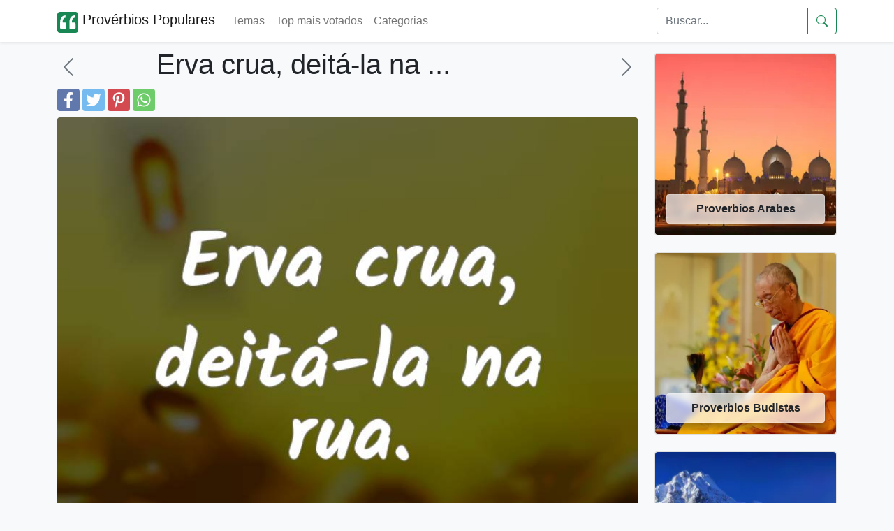

--- FILE ---
content_type: text/html; charset=UTF-8
request_url: https://proverbios-populares.com/erva-crua-deita-la-na-rua.html
body_size: 5439
content:

<!doctype html>
<html lang="pt-br">

<head>
	<meta name="viewport" content="width=device-width, initial-scale=1" />
	<meta http-equiv="Content-Type" content="text/html; charset=UTF-8" />
	<title>Erva crua, deitá-la na rua.
...</title>


	<meta name="description" content="Erva crua, deitá-la na rua.
 - provérbio popular" />
	<meta name="keywords" content="proverbios populares, proverbios, ditados, ditos" />

		<link rel="preload" href="https://proverbios-populares.com/images/9/9274.webp" as="image">	<link rel="canonical" href="https://proverbios-populares.com/erva-crua-deita-la-na-rua.html" />
	<meta property="fb:app_id" content="111074219227767">
	<!--<meta property="fb:admins" content="975478715807176" />-->
	<meta property="fb:pages" content="975478715807176" />

		<meta property="og:image" content="https://proverbios-populares.com/images/9/9274.webp" />
	<meta name="thumbnail" content="https://proverbios-populares.com/images/9/9274.webp" />
	<meta name="twitter:image" content="https://proverbios-populares.com/images/9/9274.webp" />

	<meta name="twitter:card" content="summary" />
	<meta name="twitter:site" content="@nproverbios" />
	<meta name="twitter:title" content="Erva crua, deitá-la na rua.
..." />
	<meta name="twitter:description" content="Erva crua, deitá-la na rua.
 - provérbio popular" />


	<meta property="og:site_name" content="Provérbios Populares" />
	<meta property="og:url" content="https://proverbios-populares.com/erva-crua-deita-la-na-rua.html" />
	<meta property="og:title" content="Erva crua, deitá-la na rua.
..." />
	<meta property="og:type" content="article" />
	<meta property="og:description" content="Erva crua, deitá-la na rua.
 - provérbio popular" />
	<meta property="og:locale" content="pt_br" />

	<link rel="apple-touch-icon" sizes="180x180" href="/apple-touch-icon.png">
	<link rel="icon" type="image/png" sizes="32x32" href="/favicon-32x32.png">
	<link rel="icon" type="image/png" sizes="16x16" href="/favicon-16x16.png">
	<link rel="shortcut icon" href="/favicon.ico" />

	<meta name="theme-color" content="#ffffff">


	<link href="https://cdn.jsdelivr.net/npm/bootstrap@5.1.3/dist/css/bootstrap.min.css" rel="stylesheet" integrity="sha384-1BmE4kWBq78iYhFldvKuhfTAU6auU8tT94WrHftjDbrCEXSU1oBoqyl2QvZ6jIW3" crossorigin="anonymous">
	<link href="/css/proverbs.css?id=8" rel="stylesheet" />

	<script async src="https://cdn.jsdelivr.net/npm/bootstrap@5.1.3/dist/js/bootstrap.bundle.min.js" integrity="sha384-ka7Sk0Gln4gmtz2MlQnikT1wXgYsOg+OMhuP+IlRH9sENBO0LRn5q+8nbTov4+1p" crossorigin="anonymous"></script>
	<script async src="/include/scrollToTop.js"></script>
	<script defer src="/include/lazyLoad.js"></script>


<!-- Google tag (gtag.js) -->
<script async src="https://www.googletagmanager.com/gtag/js?id=G-JE780B5HTG"></script>
<script>
  window.dataLayer = window.dataLayer || [];
  function gtag(){dataLayer.push(arguments);}
  gtag('js', new Date());

  gtag('config', 'G-JE780B5HTG');
</script>



	<!--[if lt IE 9]>
    <script src="https://oss.maxcdn.com/html5shiv/3.7.2/html5shiv.min.js"></script>
    <script src="https://oss.maxcdn.com/respond/1.4.2/respond.min.js"></script>
<![endif]-->



	<script data-ad-client="ca-pub-4464150098144622" async src="https://pagead2.googlesyndication.com/pagead/js/adsbygoogle.js" crossorigin="anonymous"></script>

</head>

<body itemscope itemtype="http://schema.org/WebPage" class="bg-light">


	<header>
		<nav class="navbar navbar-expand-lg navbar-light bg-white shadow-sm">
			<div class="container">
				<a class="navbar-brand" href="/">
					<svg height="30" width="30" alt="logo" fill="currentColor" class="d-inline-block align-text-top text-success" xmlns="http://www.w3.org/2000/svg" xmlns:bx="https://boxy-svg.com" viewBox="100 100 200 200">
						<path d="M 100 125.001 C 100 111.192 111.194 100 125.001 100 L 275.001 100 C 288.808 100 300.002 111.192 300.002 125.001 L 300.002 274.999 C 300.002 288.808 288.808 300 275.001 300 L 125.001 300 C 111.194 300 100 288.808 100 274.999 L 100 125.001 Z" style=""></path>
						<path d="M 260.147 266.49 C 268.295 266.49 274.907 259.877 274.907 251.731 L 274.907 215.688 C 274.907 207.526 268.295 200.928 260.147 200.928 L 239.661 200.928 C 239.661 195.747 239.971 190.552 240.576 185.371 C 241.49 179.88 243.026 174.996 245.15 170.731 C 247.292 166.45 250.037 163.099 253.402 160.65 C 256.753 157.905 261.017 156.532 266.213 156.532 L 266.213 133.654 C 257.667 133.654 250.199 135.485 243.78 139.146 C 237.417 142.76 231.941 147.766 227.764 153.786 C 223.573 160.414 220.489 167.675 218.613 175.306 C 216.739 183.704 215.809 192.309 215.87 200.928 L 215.87 251.731 C 215.87 259.877 222.481 266.49 230.628 266.49 L 260.147 266.49 Z M 171.591 266.49 C 179.737 266.49 186.35 259.877 186.35 251.731 L 186.35 215.688 C 186.35 207.526 179.737 200.928 171.591 200.928 L 151.104 200.928 C 151.104 195.747 151.414 190.552 152.019 185.371 C 152.934 179.88 154.469 174.996 156.596 170.731 C 158.734 166.45 161.479 163.099 164.845 160.65 C 168.195 157.905 172.461 156.532 177.656 156.532 L 177.656 133.654 C 169.11 133.654 161.641 135.485 155.222 139.146 C 148.86 142.76 143.384 147.766 139.208 153.786 C 135.016 160.414 131.932 167.675 130.057 175.306 C 128.182 183.704 127.252 192.309 127.312 200.928 L 127.312 251.731 C 127.312 259.877 133.925 266.49 142.071 266.49 L 171.591 266.49 Z" style="fill: rgb(255, 255, 255);"></path>
					</svg>

					Provérbios Populares
				</a>

				<button class="navbar-toggler" type="button" data-bs-toggle="collapse" data-bs-target="#navbarSupportedContent" aria-controls="navbarSupportedContent" aria-expanded="false" aria-label="Toggle navigation">
					<span class="navbar-toggler-icon"></span>
				</button>


				<div class="collapse navbar-collapse" id="navbarSupportedContent">
					<ul class="navbar-nav me-auto mb-2 mb-lg-0">
						<li class="nav-item">
							<a href="/temas/" class="nav-link">
								Temas
							</a>
						</li>
						<li class="nav-item">
							<a href="/top/" class="nav-link">
								Top mais votados
							</a>
						</li>
						<li class="nav-item">
							<a href="/categorias/" class="nav-link">
								Categorias
							</a>
						</li>
											</ul>
					<form class="d-flex" role="search" action="/search.php" method="get">
						<div class="input-group">

							<input class="form-control" name="q" id="q" type="search" placeholder="Buscar..." aria-label="Search">
							<button class="btn btn-outline-success d-flex align-items-center" type="submit" aria-label="Submeter">
								<svg xmlns="http://www.w3.org/2000/svg" width="16" height="16" fill="currentColor" class="bi bi-search" viewBox="0 0 16 16">
									<path d="M11.742 10.344a6.5 6.5 0 1 0-1.397 1.398h-.001c.03.04.062.078.098.115l3.85 3.85a1 1 0 0 0 1.415-1.414l-3.85-3.85a1.007 1.007 0 0 0-.115-.1zM12 6.5a5.5 5.5 0 1 1-11 0 5.5 5.5 0 0 1 11 0z" />
								</svg>
							</button>
						</div>
					</form>
				</div>
			</div>
		</nav>
	</header>

	<!-- Back to top button -->
	<button type="button" class="btn btn-success btn-floating btn-lg position-fixed bottom-0 end-0 m-3 rounded-pill" style="display:none;" id="btn-back-to-top" aria-label="Back to top" alt="Back to top">
		<svg xmlns="http://www.w3.org/2000/svg" width="16" height="16" fill="currentColor" class="bi bi-arrow-up align-baseline" viewBox="0 0 16 16">
			<path fill-rule="evenodd" d="M8 15a.5.5 0 0 0 .5-.5V2.707l3.146 3.147a.5.5 0 0 0 .708-.708l-4-4a.5.5 0 0 0-.708 0l-4 4a.5.5 0 1 0 .708.708L7.5 2.707V14.5a.5.5 0 0 0 .5.5z" />
		</svg>
	</button>
	<div class="container py-2">
		<div class="row">
		
			

			<div class="col-12 col-lg-9">
			<main>
									
					<div class="row">
						<div class="col-2 d-flex align-items-center">
															<a href="/erva-ma-cresce-depressa.html" aria-label="anterior" class="link-secondary">
									<svg xmlns="http://www.w3.org/2000/svg" width="2em" height="2em" fill="currentColor" class="bi bi-chevron-left" viewBox="0 0 16 16">
										<path fill-rule="evenodd" d="M11.354 1.646a.5.5 0 0 1 0 .708L5.707 8l5.647 5.646a.5.5 0 0 1-.708.708l-6-6a.5.5 0 0 1 0-.708l6-6a.5.5 0 0 1 .708 0z" />
									</svg>
								</a>
													</div>
						<div class="col-8">
							<h1>Erva crua, deitá-la na ...</h1>
						</div>
						<div class="col-2 d-flex align-items-center justify-content-end">
															<a href="/erros-e-por-igual-nao-sabendo-responde.html" aria-label="próximo" class="link-secondary">
									<svg xmlns="http://www.w3.org/2000/svg" width="2em" height="2em" fill="currentColor" class="bi bi-chevron-right" viewBox="0 0 16 16">
										<path fill-rule="evenodd" d="M4.646 1.646a.5.5 0 0 1 .708 0l6 6a.5.5 0 0 1 0 .708l-6 6a.5.5 0 0 1-.708-.708L10.293 8 4.646 2.354a.5.5 0 0 1 0-.708z" />
									</svg>
								</a>
													</div>
					</div>
					<div class="d-flex">
		<a href="https://www.facebook.com/sharer.php?u=https://proverbios-populares.com/erva-crua-deita-la-na-rua.html" title="Facebook" class="fa fa-facebook redondo rounded"></a>
		<a href="https://twitter.com/share?text=Erva crua, deitá-la na ...&url=https://proverbios-populares.com/erva-crua-deita-la-na-rua.html" title="Twitter" class="fa fa-twitter redondo rounded"></a>
		<a href="https://pinterest.com/pin/create/button/?url=https://proverbios-populares.com/erva-crua-deita-la-na-rua.html&media=https://proverbios-populares.com/images/9/9274.webp&description=Erva crua, deitá-la na ..." title="Pinterest" class="fa fa-pinterest redondo rounded"></a>
		<a href="whatsapp://send?text=Erva crua, deitá-la na ... https://proverbios-populares.com/erva-crua-deita-la-na-rua.html" data-action="share/whatsapp/share" title="Whatsapp" class="fa fa-whatsapp redondo rounded"></a>
	</div>
				<div class="pt-2">
<script type="application/ld+json">
	{
		"@context": "http://schema.org",
		"@type": "CreativeWork",
		"mainEntityOfPage": {
			"@type": "WebPage",
			"@id": "https://proverbios-populares.com/erva-crua-deita-la-na-rua.html"
		},
		"about": "Quote",
		"headline": "Erva crua, deitá-la na rua.
",
		"text": "Erva crua, deitá-la na rua.
",
		"image": {
			"@type": "ImageObject",
			"url": "https://proverbios-populares.com/images/9/9274.webp",
			"height": 536,
			"width": 1024
		},
		"author": {
			"@type": "Organization",
			"name": "proverbios-populares.com"
		},
		"publisher": {
			"@type": "Organization",
			"name": "proverbios-populares.com",
			"logo": {
				"@type": "ImageObject",
				"url": "https://proverbios-populares.com/apple-icon-180x180.png",
				"width": 198,
				"height": 50
			}
		},
		"description": "Erva crua, deitá-la na rua.<br />
"

	}
</script>



	<div class="container-fluid px-0 pb-3">
		<img class="img-fluid rounded mb-2" loading="eager"  decoding="async" fetchpriority="high" width=800 height=800 src="https://proverbios-populares.com/images/9/9274.webp" alt="Erva crua, deitá-la na rua.
 ..." style="aspect-ratio:1; display:block; max-width:100%; height:auto;" />

		<i class="fa fa-quote-left fa-3x pull-left"></i>
		<span class="fs-2">Erva crua, deitá-la na rua.
</span>
		

		<hr />
	</div>
	<!--
					<ins class="adsbygoogle"
						 style="display:block"
						 data-ad-format="autorelaxed"
						 data-ad-client="ca-pub-4464150098144622"
						 data-ad-slot="4091261790"></ins>
					<script>
						 (adsbygoogle = window.adsbygoogle || []).push({});
					</script>-->

<aside style="content-visibility: auto;">
<h2>Provérbios</h2>

	<div class="border border-light bg-white p-2 mb-4 rounded" style="box-shadow: 0.6em 0.6em 1.2em rgb(0 0 0 / 5%);">

		<a href="/de-noite-deita-teu-gado-na-erva-do-teu-p.html" class="link-dark text-decoration-none pb-3">
			<div class="container-fluid px-0 pb-2">

									<img width=800 height=800 class="img-fluid rounded mb-2" src="/images/7/7916.webp" alt="De noite deita teu gado na erva do teu prado.
..." />
				
				<i class="fa fa-quote-left fa-3x pull-left"></i>
				<span class="fs-2">
					De noite deita teu gado na erva do teu prado.
				</span>

			</div>
		</a>
			<div class="d-flex">
		<a href="https://www.facebook.com/sharer.php?u=https://proverbios-populares.com/erva-crua-deita-la-na-rua.html" title="Facebook" class="fa fa-facebook redondo rounded"></a>
		<a href="https://twitter.com/share?text=De noite deita teu gado na erva do teu prado.
...&url=https://proverbios-populares.com/erva-crua-deita-la-na-rua.html" title="Twitter" class="fa fa-twitter redondo rounded"></a>
		<a href="https://pinterest.com/pin/create/button/?url=https://proverbios-populares.com/erva-crua-deita-la-na-rua.html&media=/images/7/7916.webp&description=De noite deita teu gado na erva do teu prado.
..." title="Pinterest" class="fa fa-pinterest redondo rounded"></a>
		<a href="whatsapp://send?text=De noite deita teu gado na erva do teu prado.
... https://proverbios-populares.com/erva-crua-deita-la-na-rua.html" data-action="share/whatsapp/share" title="Whatsapp" class="fa fa-whatsapp redondo rounded"></a>
	</div>
	</div>
	<div class="border border-light bg-white p-2 mb-4 rounded" style="box-shadow: 0.6em 0.6em 1.2em rgb(0 0 0 / 5%);">

		<a href="/a-burro-velho-pouca-erva-ou-erva-tenra.html" class="link-dark text-decoration-none pb-3">
			<div class="container-fluid px-0 pb-2">

									<img width=800 height=800 class="img-fluid rounded mb-2" src="/images/2/26067.webp" alt="A burro velho pouca erva ou erva tenra..." />
				
				<i class="fa fa-quote-left fa-3x pull-left"></i>
				<span class="fs-2">
					A burro velho pouca erva ou erva tenra				</span>

			</div>
		</a>
			<div class="d-flex">
		<a href="https://www.facebook.com/sharer.php?u=https://proverbios-populares.com/erva-crua-deita-la-na-rua.html" title="Facebook" class="fa fa-facebook redondo rounded"></a>
		<a href="https://twitter.com/share?text=A burro velho pouca erva ou erva tenra...&url=https://proverbios-populares.com/erva-crua-deita-la-na-rua.html" title="Twitter" class="fa fa-twitter redondo rounded"></a>
		<a href="https://pinterest.com/pin/create/button/?url=https://proverbios-populares.com/erva-crua-deita-la-na-rua.html&media=/images/2/26067.webp&description=A burro velho pouca erva ou erva tenra..." title="Pinterest" class="fa fa-pinterest redondo rounded"></a>
		<a href="whatsapp://send?text=A burro velho pouca erva ou erva tenra... https://proverbios-populares.com/erva-crua-deita-la-na-rua.html" data-action="share/whatsapp/share" title="Whatsapp" class="fa fa-whatsapp redondo rounded"></a>
	</div>
	</div>
	<div class="border border-light bg-white p-2 mb-4 rounded" style="box-shadow: 0.6em 0.6em 1.2em rgb(0 0 0 / 5%);">

		<a href="/a-verdade-e-nua-e-crua.html" class="link-dark text-decoration-none pb-3">
			<div class="container-fluid px-0 pb-2">

									<img width=800 height=800 class="img-fluid rounded mb-2" src="/images/2/25605.webp" alt="A verdade é nua e crua..." />
				
				<i class="fa fa-quote-left fa-3x pull-left"></i>
				<span class="fs-2">
					A verdade é nua e crua				</span>

			</div>
		</a>
			<div class="d-flex">
		<a href="https://www.facebook.com/sharer.php?u=https://proverbios-populares.com/erva-crua-deita-la-na-rua.html" title="Facebook" class="fa fa-facebook redondo rounded"></a>
		<a href="https://twitter.com/share?text=A verdade é nua e crua...&url=https://proverbios-populares.com/erva-crua-deita-la-na-rua.html" title="Twitter" class="fa fa-twitter redondo rounded"></a>
		<a href="https://pinterest.com/pin/create/button/?url=https://proverbios-populares.com/erva-crua-deita-la-na-rua.html&media=/images/2/25605.webp&description=A verdade é nua e crua..." title="Pinterest" class="fa fa-pinterest redondo rounded"></a>
		<a href="whatsapp://send?text=A verdade é nua e crua... https://proverbios-populares.com/erva-crua-deita-la-na-rua.html" data-action="share/whatsapp/share" title="Whatsapp" class="fa fa-whatsapp redondo rounded"></a>
	</div>
	</div>
	<div class="border border-light bg-white p-2 mb-4 rounded" style="box-shadow: 0.6em 0.6em 1.2em rgb(0 0 0 / 5%);">

		<a href="/dizer-a-verdade-nua-e-crua.html" class="link-dark text-decoration-none pb-3">
			<div class="container-fluid px-0 pb-2">

									<img width=800 height=800 class="img-fluid rounded mb-2" src="/images/8/8459.webp" alt="Dizer a verdade nua e crua.
..." />
				
				<i class="fa fa-quote-left fa-3x pull-left"></i>
				<span class="fs-2">
					Dizer a verdade nua e crua.
				</span>

			</div>
		</a>
			<div class="d-flex">
		<a href="https://www.facebook.com/sharer.php?u=https://proverbios-populares.com/erva-crua-deita-la-na-rua.html" title="Facebook" class="fa fa-facebook redondo rounded"></a>
		<a href="https://twitter.com/share?text=Dizer a verdade nua e crua.
...&url=https://proverbios-populares.com/erva-crua-deita-la-na-rua.html" title="Twitter" class="fa fa-twitter redondo rounded"></a>
		<a href="https://pinterest.com/pin/create/button/?url=https://proverbios-populares.com/erva-crua-deita-la-na-rua.html&media=/images/8/8459.webp&description=Dizer a verdade nua e crua.
..." title="Pinterest" class="fa fa-pinterest redondo rounded"></a>
		<a href="whatsapp://send?text=Dizer a verdade nua e crua.
... https://proverbios-populares.com/erva-crua-deita-la-na-rua.html" data-action="share/whatsapp/share" title="Whatsapp" class="fa fa-whatsapp redondo rounded"></a>
	</div>
	</div>
	<div class="border border-light bg-white p-2 mb-4 rounded" style="box-shadow: 0.6em 0.6em 1.2em rgb(0 0 0 / 5%);">

		<a href="/a-ma-chaga-ma-erva.html" class="link-dark text-decoration-none pb-3">
			<div class="container-fluid px-0 pb-2">

									<img width=800 height=800 class="img-fluid rounded mb-2" src="/images/3/3776.webp" alt="A má chaga, má erva.
..." />
				
				<i class="fa fa-quote-left fa-3x pull-left"></i>
				<span class="fs-2">
					A má chaga, má erva.
				</span>

			</div>
		</a>
			<div class="d-flex">
		<a href="https://www.facebook.com/sharer.php?u=https://proverbios-populares.com/erva-crua-deita-la-na-rua.html" title="Facebook" class="fa fa-facebook redondo rounded"></a>
		<a href="https://twitter.com/share?text=A má chaga, má erva.
...&url=https://proverbios-populares.com/erva-crua-deita-la-na-rua.html" title="Twitter" class="fa fa-twitter redondo rounded"></a>
		<a href="https://pinterest.com/pin/create/button/?url=https://proverbios-populares.com/erva-crua-deita-la-na-rua.html&media=/images/3/3776.webp&description=A má chaga, má erva.
..." title="Pinterest" class="fa fa-pinterest redondo rounded"></a>
		<a href="whatsapp://send?text=A má chaga, má erva.
... https://proverbios-populares.com/erva-crua-deita-la-na-rua.html" data-action="share/whatsapp/share" title="Whatsapp" class="fa fa-whatsapp redondo rounded"></a>
	</div>
	</div>
</aside>
</div>
</div>

</main>	



<div class="col-12 col-lg-3 py-2 d-none d-lg-block">
<aside style="content-visibility: auto;">
			<a href="/proverbios-arabes/">
			<div class="card">
				<img width="256" height="256" class="img-fluid lazy rounded" loading="lazy" data-src="/temas-v2/proverbios-arabes.webp" alt="Proverbios Arabes">
				<div class="card-img-overlay d-flex flex-column justify-content-end">
					<div class="card-footer text-center text-dark fw-bold rounded glass-card">
						Proverbios Arabes					</div>
				</div>
			</div>
		</a>
		<br />

			<a href="/proverbios-budistas/">
			<div class="card">
				<img width="256" height="256" class="img-fluid lazy rounded" loading="lazy" data-src="/temas-v2/proverbios-budistas.webp" alt="Proverbios Budistas">
				<div class="card-img-overlay d-flex flex-column justify-content-end">
					<div class="card-footer text-center text-dark fw-bold rounded glass-card">
						Proverbios Budistas					</div>
				</div>
			</div>
		</a>
		<br />

			<a href="/proverbios-de-inverno/">
			<div class="card">
				<img width="256" height="256" class="img-fluid lazy rounded" loading="lazy" data-src="/temas-v2/proverbios-de-inverno.webp" alt="Proverbios De Inverno">
				<div class="card-img-overlay d-flex flex-column justify-content-end">
					<div class="card-footer text-center text-dark fw-bold rounded glass-card">
						Proverbios De Inverno					</div>
				</div>
			</div>
		</a>
		<br />

			<a href="/proverbios-de-primavera/">
			<div class="card">
				<img width="256" height="256" class="img-fluid lazy rounded" loading="lazy" data-src="/temas-v2/proverbios-de-primavera.webp" alt="Proverbios De Primavera">
				<div class="card-img-overlay d-flex flex-column justify-content-end">
					<div class="card-footer text-center text-dark fw-bold rounded glass-card">
						Proverbios De Primavera					</div>
				</div>
			</div>
		</a>
		<br />

			<a href="/proverbios-judaicos/">
			<div class="card">
				<img width="256" height="256" class="img-fluid lazy rounded" loading="lazy" data-src="/temas-v2/proverbios-judaicos.webp" alt="Proverbios Judaicos">
				<div class="card-img-overlay d-flex flex-column justify-content-end">
					<div class="card-footer text-center text-dark fw-bold rounded glass-card">
						Proverbios Judaicos					</div>
				</div>
			</div>
		</a>
		<br />

			<a href="/proverbios-portugueses/">
			<div class="card">
				<img width="256" height="256" class="img-fluid lazy rounded" loading="lazy" data-src="/temas-v2/proverbios-portugueses.webp" alt="Proverbios Portugueses">
				<div class="card-img-overlay d-flex flex-column justify-content-end">
					<div class="card-footer text-center text-dark fw-bold rounded glass-card">
						Proverbios Portugueses					</div>
				</div>
			</div>
		</a>
		<br />

	</aside>
</div>

</div>
</div>


<footer class="w-100 py-4 flex-shrink-0 bg-white" style="content-visibility: auto;">
	<div class="container py-4">
		<div class="row gy-4 gx-5">
			<div class="col-12 col-lg-6 order-2 order-lg-0">
				<p class="small text-muted">O Provérbios Populares é um site que pretende fornecer aos usuários de redes sociais, provérbios, ditados e frases para serem enviadas e compartilhadas, entre os mais de 20.000 provérbios, dispomos de muitos temas.
					Para usar o provérbios populares, basta clicar em Compartilhe no Facebook o provérbio que quiser publicar ou clicar em Curtir.
				</p>
				<p class="small text-muted mb-0">
					&copy; 2014-2026 Provérbios Populares. todos os direitos reservados.
				</p>
			</div>
			<div class="col-12 col-md-6 col-lg-3 order-0 order-lg-1 text-center text-md-start">
				<span class="h5 mb-3">Páginas</span>
				<ul class="list-unstyled text-muted">
					<li><a class="link-dark" href="https://www.facebook.com/proverbiospopularescom">Facebook</a>&nbsp;</li>
					<li><a class="link-dark" href="https://twitter.com/nproverbios">Twitter</a>&nbsp;</li>
					<li><a class="link-dark" href="/politica.php">Privacidade</a>&nbsp;</li>
					<li><a class="link-dark" href="/parceiros.php">Parceiros</a>&nbsp;</li>
				</ul>
			</div>
			<div class="col-12 col-md-6 col-lg-3 order-1 order-lg-2 text-center text-md-start">
				<!--
				<h5 class="mb-3">Veja também</h5>
				<ul class="list-unstyled text-muted">
					<li><a class="link-dark" href="https://bfrases.com" rel="co-worker nofollow">Frases</a>&nbsp;</li>
					<li><a class="link-dark" href="https://sonhos.info" rel="co-worker nofollow">Sonhos</a>&nbsp;</li>
					<li><a class="link-dark" href="https://nomes.info" rel="co-worker nofollow">Nomes</a>&nbsp;</li>
					<li><a class="link-dark" href="https://frasespoderosas.com" rel="co-worker nofollow">Frases Poderosas</a>&nbsp;</li>
				</ul>-->
			</div>
		</div>
	</div>
</footer>


<!--
<script src="/include/cookiechoices.js"></script>
<script>
  document.addEventListener('DOMContentLoaded', function(event) {
    cookieChoices.showCookieConsentBar('Cookies nos permitem oferecer nossos serviços. Ao usar nossos serviços, você concorda com o uso de cookies.',
      'Fechar', 'saber mais', '/politica.php');
  });
</script>
-->
<script defer src="https://static.cloudflareinsights.com/beacon.min.js/vcd15cbe7772f49c399c6a5babf22c1241717689176015" integrity="sha512-ZpsOmlRQV6y907TI0dKBHq9Md29nnaEIPlkf84rnaERnq6zvWvPUqr2ft8M1aS28oN72PdrCzSjY4U6VaAw1EQ==" data-cf-beacon='{"version":"2024.11.0","token":"458dd1ab9e5d4a608dc0b31a4fd56bd4","r":1,"server_timing":{"name":{"cfCacheStatus":true,"cfEdge":true,"cfExtPri":true,"cfL4":true,"cfOrigin":true,"cfSpeedBrain":true},"location_startswith":null}}' crossorigin="anonymous"></script>
</body>
</html>

--- FILE ---
content_type: text/html; charset=utf-8
request_url: https://www.google.com/recaptcha/api2/aframe
body_size: 267
content:
<!DOCTYPE HTML><html><head><meta http-equiv="content-type" content="text/html; charset=UTF-8"></head><body><script nonce="gpRZJwoBU1o3VcikT9mYqw">/** Anti-fraud and anti-abuse applications only. See google.com/recaptcha */ try{var clients={'sodar':'https://pagead2.googlesyndication.com/pagead/sodar?'};window.addEventListener("message",function(a){try{if(a.source===window.parent){var b=JSON.parse(a.data);var c=clients[b['id']];if(c){var d=document.createElement('img');d.src=c+b['params']+'&rc='+(localStorage.getItem("rc::a")?sessionStorage.getItem("rc::b"):"");window.document.body.appendChild(d);sessionStorage.setItem("rc::e",parseInt(sessionStorage.getItem("rc::e")||0)+1);localStorage.setItem("rc::h",'1769132975878');}}}catch(b){}});window.parent.postMessage("_grecaptcha_ready", "*");}catch(b){}</script></body></html>